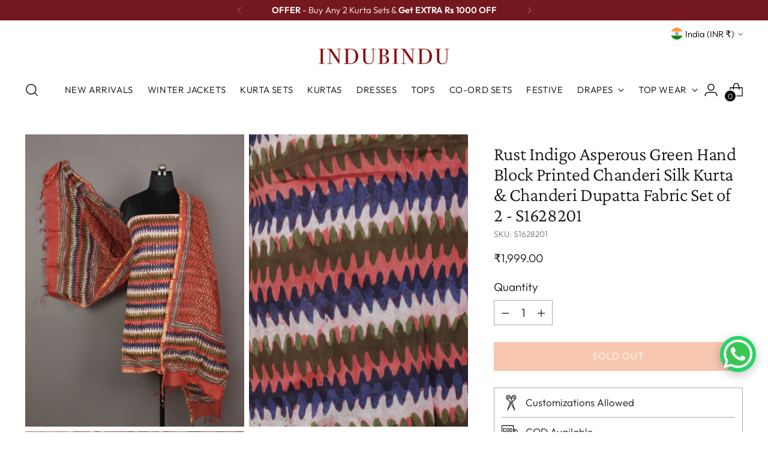

--- FILE ---
content_type: text/javascript; charset=utf-8
request_url: https://www.indubindu.com/products/rust-indigo-asperous-green-hand-block-printed-chanderi-silk-kurta-chanderi-dupatta-fabric-set-of-2-s1628201.js
body_size: 846
content:
{"id":9047451841,"title":"Rust Indigo Asperous Green Hand Block Printed Chanderi Silk Kurta \u0026 Chanderi Dupatta Fabric Set of 2 - S1628201","handle":"rust-indigo-asperous-green-hand-block-printed-chanderi-silk-kurta-chanderi-dupatta-fabric-set-of-2-s1628201","description":"\u003cmeta content=\"text\/html; charset=utf-8\" http-equiv=\"content-type\"\u003e\n\u003cp\u003e\u003cstrong\u003ePRODUCT:\u003c\/strong\u003e Fabric is Hand Block printed \u0026amp; dyed in natural vegtable colors by Artisans in Rajasthan. Set of two. Chanderi Suit\/Kurti, Chanderi Dupatta.\u003c\/p\u003e\n\u003cp\u003e\u003cstrong\u003eSIZE:\u003c\/strong\u003e  Kurta Length Approx - 2.5m,  Dupatta Approx - 2.25m\u003cbr\u003e\u003cstrong\u003eFABRIC\/S:\u003c\/strong\u003e Chanderi for Kurta \u0026amp; Dupatta. \u003cbr\u003e\u003cstrong\u003eSHIPPING:\u003c\/strong\u003e \u003cspan\u003eFREE across India.\u003c\/span\u003e Ships within 3 days.\u003cbr\u003e\u003cstrong\u003eCARE:\u003c\/strong\u003e Dry clean only.\u003cbr\u003e\u003cstrong\u003eCOD:\u003c\/strong\u003e Available in most of the cities in India.\u003c\/p\u003e\n\u003cp\u003e \u003cbr\u003e\u003cstrong\u003eDISCLAIMER:\u003c\/strong\u003e\u003cbr\u003eThis is an authentic hand printed product, minute contortion in design is not a defect but result of the technique used, which could be found in all hand printed products.\u003cbr\u003eOnly natural dye is used in the making of this product. Precaution needs to be taken as the color might bleed in the first few washes.\u003c\/p\u003e","published_at":"2016-08-26T01:03:00+05:30","created_at":"2017-03-21T21:03:14+05:30","vendor":"InduBindu","type":"SUITS","tags":["Chanderi","CHANDERI KURTA","FABRIC","HAND BLOCK PRINTED SUITS","KURTA","Kurti","kurtis","SUITS"],"price":199900,"price_min":199900,"price_max":199900,"available":false,"price_varies":false,"compare_at_price":null,"compare_at_price_min":0,"compare_at_price_max":0,"compare_at_price_varies":false,"variants":[{"id":32131097793,"title":"Default Title","option1":"Default Title","option2":null,"option3":null,"sku":"S1628201","requires_shipping":true,"taxable":true,"featured_image":null,"available":false,"name":"Rust Indigo Asperous Green Hand Block Printed Chanderi Silk Kurta \u0026 Chanderi Dupatta Fabric Set of 2 - S1628201","public_title":null,"options":["Default Title"],"price":199900,"weight":400,"compare_at_price":null,"inventory_quantity":0,"inventory_management":"shopify","inventory_policy":"deny","barcode":"","requires_selling_plan":false,"selling_plan_allocations":[]}],"images":["\/\/cdn.shopify.com\/s\/files\/1\/1322\/5151\/products\/s14-1.jpg?v=1490110428","\/\/cdn.shopify.com\/s\/files\/1\/1322\/5151\/products\/s14-2.jpg?v=1490110449","\/\/cdn.shopify.com\/s\/files\/1\/1322\/5151\/products\/s14-3.jpg?v=1490110463"],"featured_image":"\/\/cdn.shopify.com\/s\/files\/1\/1322\/5151\/products\/s14-1.jpg?v=1490110428","options":[{"name":"Title","position":1,"values":["Default Title"]}],"url":"\/products\/rust-indigo-asperous-green-hand-block-printed-chanderi-silk-kurta-chanderi-dupatta-fabric-set-of-2-s1628201","media":[{"alt":null,"id":220780560487,"position":1,"preview_image":{"aspect_ratio":0.75,"height":2048,"width":1536,"src":"https:\/\/cdn.shopify.com\/s\/files\/1\/1322\/5151\/products\/s14-1.jpg?v=1490110428"},"aspect_ratio":0.75,"height":2048,"media_type":"image","src":"https:\/\/cdn.shopify.com\/s\/files\/1\/1322\/5151\/products\/s14-1.jpg?v=1490110428","width":1536},{"alt":null,"id":220780593255,"position":2,"preview_image":{"aspect_ratio":0.75,"height":2048,"width":1536,"src":"https:\/\/cdn.shopify.com\/s\/files\/1\/1322\/5151\/products\/s14-2.jpg?v=1490110449"},"aspect_ratio":0.75,"height":2048,"media_type":"image","src":"https:\/\/cdn.shopify.com\/s\/files\/1\/1322\/5151\/products\/s14-2.jpg?v=1490110449","width":1536},{"alt":null,"id":220780626023,"position":3,"preview_image":{"aspect_ratio":0.75,"height":2048,"width":1536,"src":"https:\/\/cdn.shopify.com\/s\/files\/1\/1322\/5151\/products\/s14-3.jpg?v=1490110463"},"aspect_ratio":0.75,"height":2048,"media_type":"image","src":"https:\/\/cdn.shopify.com\/s\/files\/1\/1322\/5151\/products\/s14-3.jpg?v=1490110463","width":1536}],"requires_selling_plan":false,"selling_plan_groups":[]}